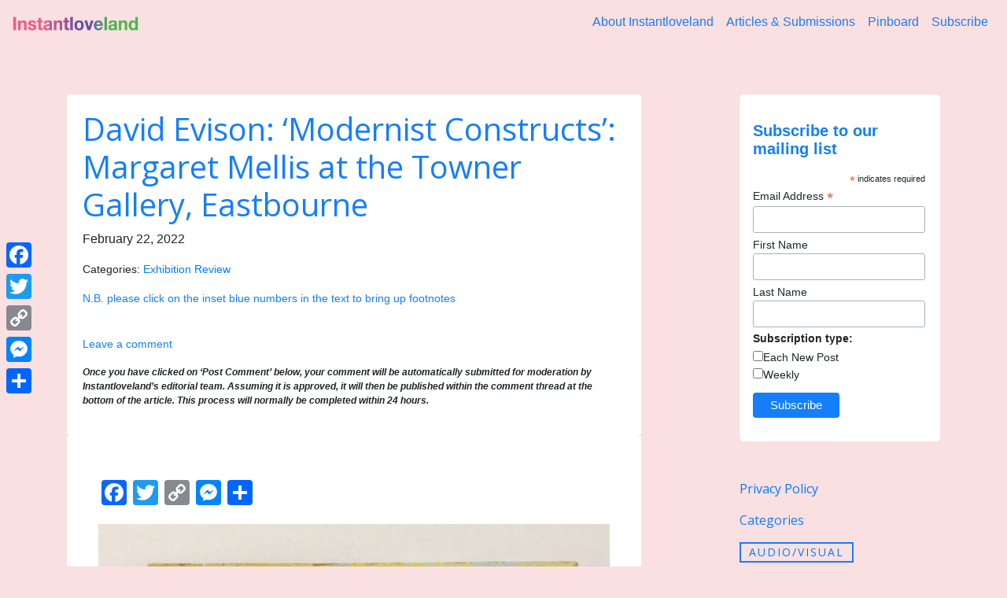

--- FILE ---
content_type: text/html; charset=UTF-8
request_url: https://instantloveland.com/wp/2022/02/22/david-evison-modernist-constructs-margaret-mellis-at-the-towner-gallery-eastbourne/
body_size: 15144
content:


<!doctype html>
<html lang="en-US">

  <head>
          <meta charset="UTF-8" />
          <meta name="viewport" content="width=device-width, initial-scale=1">
          <!--<meta http-equiv="pragma" content="no-cache" />-->
          <link rel="profile" href="http://gmpg.org/xfn/11" />
          <link rel="pingback" href="https://instantloveland.com/wp/xmlrpc.php" />
                    <title>David Evison: &#8216;Modernist Constructs&#8217;: Margaret Mellis at the Towner Gallery, Eastbourne &#8211; Instantloveland</title>
<meta name='robots' content='max-image-preview:large' />
<link rel='dns-prefetch' href='//static.addtoany.com' />
<link rel='dns-prefetch' href='//cdnjs.cloudflare.com' />
<link rel='dns-prefetch' href='//stackpath.bootstrapcdn.com' />
<link rel='dns-prefetch' href='//fonts.googleapis.com' />
<link rel="alternate" type="application/rss+xml" title="Instantloveland &raquo; David Evison: &#8216;Modernist Constructs&#8217;: Margaret Mellis at the Towner Gallery, Eastbourne Comments Feed" href="https://instantloveland.com/wp/2022/02/22/david-evison-modernist-constructs-margaret-mellis-at-the-towner-gallery-eastbourne/feed/" />
<script type="text/javascript">
/* <![CDATA[ */
window._wpemojiSettings = {"baseUrl":"https:\/\/s.w.org\/images\/core\/emoji\/15.0.3\/72x72\/","ext":".png","svgUrl":"https:\/\/s.w.org\/images\/core\/emoji\/15.0.3\/svg\/","svgExt":".svg","source":{"concatemoji":"https:\/\/instantloveland.com\/wp\/wp-includes\/js\/wp-emoji-release.min.js?ver=6.6.4"}};
/*! This file is auto-generated */
!function(i,n){var o,s,e;function c(e){try{var t={supportTests:e,timestamp:(new Date).valueOf()};sessionStorage.setItem(o,JSON.stringify(t))}catch(e){}}function p(e,t,n){e.clearRect(0,0,e.canvas.width,e.canvas.height),e.fillText(t,0,0);var t=new Uint32Array(e.getImageData(0,0,e.canvas.width,e.canvas.height).data),r=(e.clearRect(0,0,e.canvas.width,e.canvas.height),e.fillText(n,0,0),new Uint32Array(e.getImageData(0,0,e.canvas.width,e.canvas.height).data));return t.every(function(e,t){return e===r[t]})}function u(e,t,n){switch(t){case"flag":return n(e,"\ud83c\udff3\ufe0f\u200d\u26a7\ufe0f","\ud83c\udff3\ufe0f\u200b\u26a7\ufe0f")?!1:!n(e,"\ud83c\uddfa\ud83c\uddf3","\ud83c\uddfa\u200b\ud83c\uddf3")&&!n(e,"\ud83c\udff4\udb40\udc67\udb40\udc62\udb40\udc65\udb40\udc6e\udb40\udc67\udb40\udc7f","\ud83c\udff4\u200b\udb40\udc67\u200b\udb40\udc62\u200b\udb40\udc65\u200b\udb40\udc6e\u200b\udb40\udc67\u200b\udb40\udc7f");case"emoji":return!n(e,"\ud83d\udc26\u200d\u2b1b","\ud83d\udc26\u200b\u2b1b")}return!1}function f(e,t,n){var r="undefined"!=typeof WorkerGlobalScope&&self instanceof WorkerGlobalScope?new OffscreenCanvas(300,150):i.createElement("canvas"),a=r.getContext("2d",{willReadFrequently:!0}),o=(a.textBaseline="top",a.font="600 32px Arial",{});return e.forEach(function(e){o[e]=t(a,e,n)}),o}function t(e){var t=i.createElement("script");t.src=e,t.defer=!0,i.head.appendChild(t)}"undefined"!=typeof Promise&&(o="wpEmojiSettingsSupports",s=["flag","emoji"],n.supports={everything:!0,everythingExceptFlag:!0},e=new Promise(function(e){i.addEventListener("DOMContentLoaded",e,{once:!0})}),new Promise(function(t){var n=function(){try{var e=JSON.parse(sessionStorage.getItem(o));if("object"==typeof e&&"number"==typeof e.timestamp&&(new Date).valueOf()<e.timestamp+604800&&"object"==typeof e.supportTests)return e.supportTests}catch(e){}return null}();if(!n){if("undefined"!=typeof Worker&&"undefined"!=typeof OffscreenCanvas&&"undefined"!=typeof URL&&URL.createObjectURL&&"undefined"!=typeof Blob)try{var e="postMessage("+f.toString()+"("+[JSON.stringify(s),u.toString(),p.toString()].join(",")+"));",r=new Blob([e],{type:"text/javascript"}),a=new Worker(URL.createObjectURL(r),{name:"wpTestEmojiSupports"});return void(a.onmessage=function(e){c(n=e.data),a.terminate(),t(n)})}catch(e){}c(n=f(s,u,p))}t(n)}).then(function(e){for(var t in e)n.supports[t]=e[t],n.supports.everything=n.supports.everything&&n.supports[t],"flag"!==t&&(n.supports.everythingExceptFlag=n.supports.everythingExceptFlag&&n.supports[t]);n.supports.everythingExceptFlag=n.supports.everythingExceptFlag&&!n.supports.flag,n.DOMReady=!1,n.readyCallback=function(){n.DOMReady=!0}}).then(function(){return e}).then(function(){var e;n.supports.everything||(n.readyCallback(),(e=n.source||{}).concatemoji?t(e.concatemoji):e.wpemoji&&e.twemoji&&(t(e.twemoji),t(e.wpemoji)))}))}((window,document),window._wpemojiSettings);
/* ]]> */
</script>
<style id='wp-emoji-styles-inline-css' type='text/css'>

	img.wp-smiley, img.emoji {
		display: inline !important;
		border: none !important;
		box-shadow: none !important;
		height: 1em !important;
		width: 1em !important;
		margin: 0 0.07em !important;
		vertical-align: -0.1em !important;
		background: none !important;
		padding: 0 !important;
	}
</style>
<link rel='stylesheet' id='wp-block-library-css' href='https://instantloveland.com/wp/wp-includes/css/dist/block-library/style.min.css?ver=6.6.4' type='text/css' media='all' />
<style id='classic-theme-styles-inline-css' type='text/css'>
/*! This file is auto-generated */
.wp-block-button__link{color:#fff;background-color:#32373c;border-radius:9999px;box-shadow:none;text-decoration:none;padding:calc(.667em + 2px) calc(1.333em + 2px);font-size:1.125em}.wp-block-file__button{background:#32373c;color:#fff;text-decoration:none}
</style>
<style id='global-styles-inline-css' type='text/css'>
:root{--wp--preset--aspect-ratio--square: 1;--wp--preset--aspect-ratio--4-3: 4/3;--wp--preset--aspect-ratio--3-4: 3/4;--wp--preset--aspect-ratio--3-2: 3/2;--wp--preset--aspect-ratio--2-3: 2/3;--wp--preset--aspect-ratio--16-9: 16/9;--wp--preset--aspect-ratio--9-16: 9/16;--wp--preset--color--black: #000000;--wp--preset--color--cyan-bluish-gray: #abb8c3;--wp--preset--color--white: #ffffff;--wp--preset--color--pale-pink: #f78da7;--wp--preset--color--vivid-red: #cf2e2e;--wp--preset--color--luminous-vivid-orange: #ff6900;--wp--preset--color--luminous-vivid-amber: #fcb900;--wp--preset--color--light-green-cyan: #7bdcb5;--wp--preset--color--vivid-green-cyan: #00d084;--wp--preset--color--pale-cyan-blue: #8ed1fc;--wp--preset--color--vivid-cyan-blue: #0693e3;--wp--preset--color--vivid-purple: #9b51e0;--wp--preset--gradient--vivid-cyan-blue-to-vivid-purple: linear-gradient(135deg,rgba(6,147,227,1) 0%,rgb(155,81,224) 100%);--wp--preset--gradient--light-green-cyan-to-vivid-green-cyan: linear-gradient(135deg,rgb(122,220,180) 0%,rgb(0,208,130) 100%);--wp--preset--gradient--luminous-vivid-amber-to-luminous-vivid-orange: linear-gradient(135deg,rgba(252,185,0,1) 0%,rgba(255,105,0,1) 100%);--wp--preset--gradient--luminous-vivid-orange-to-vivid-red: linear-gradient(135deg,rgba(255,105,0,1) 0%,rgb(207,46,46) 100%);--wp--preset--gradient--very-light-gray-to-cyan-bluish-gray: linear-gradient(135deg,rgb(238,238,238) 0%,rgb(169,184,195) 100%);--wp--preset--gradient--cool-to-warm-spectrum: linear-gradient(135deg,rgb(74,234,220) 0%,rgb(151,120,209) 20%,rgb(207,42,186) 40%,rgb(238,44,130) 60%,rgb(251,105,98) 80%,rgb(254,248,76) 100%);--wp--preset--gradient--blush-light-purple: linear-gradient(135deg,rgb(255,206,236) 0%,rgb(152,150,240) 100%);--wp--preset--gradient--blush-bordeaux: linear-gradient(135deg,rgb(254,205,165) 0%,rgb(254,45,45) 50%,rgb(107,0,62) 100%);--wp--preset--gradient--luminous-dusk: linear-gradient(135deg,rgb(255,203,112) 0%,rgb(199,81,192) 50%,rgb(65,88,208) 100%);--wp--preset--gradient--pale-ocean: linear-gradient(135deg,rgb(255,245,203) 0%,rgb(182,227,212) 50%,rgb(51,167,181) 100%);--wp--preset--gradient--electric-grass: linear-gradient(135deg,rgb(202,248,128) 0%,rgb(113,206,126) 100%);--wp--preset--gradient--midnight: linear-gradient(135deg,rgb(2,3,129) 0%,rgb(40,116,252) 100%);--wp--preset--font-size--small: 13px;--wp--preset--font-size--medium: 20px;--wp--preset--font-size--large: 36px;--wp--preset--font-size--x-large: 42px;--wp--preset--spacing--20: 0.44rem;--wp--preset--spacing--30: 0.67rem;--wp--preset--spacing--40: 1rem;--wp--preset--spacing--50: 1.5rem;--wp--preset--spacing--60: 2.25rem;--wp--preset--spacing--70: 3.38rem;--wp--preset--spacing--80: 5.06rem;--wp--preset--shadow--natural: 6px 6px 9px rgba(0, 0, 0, 0.2);--wp--preset--shadow--deep: 12px 12px 50px rgba(0, 0, 0, 0.4);--wp--preset--shadow--sharp: 6px 6px 0px rgba(0, 0, 0, 0.2);--wp--preset--shadow--outlined: 6px 6px 0px -3px rgba(255, 255, 255, 1), 6px 6px rgba(0, 0, 0, 1);--wp--preset--shadow--crisp: 6px 6px 0px rgba(0, 0, 0, 1);}:where(.is-layout-flex){gap: 0.5em;}:where(.is-layout-grid){gap: 0.5em;}body .is-layout-flex{display: flex;}.is-layout-flex{flex-wrap: wrap;align-items: center;}.is-layout-flex > :is(*, div){margin: 0;}body .is-layout-grid{display: grid;}.is-layout-grid > :is(*, div){margin: 0;}:where(.wp-block-columns.is-layout-flex){gap: 2em;}:where(.wp-block-columns.is-layout-grid){gap: 2em;}:where(.wp-block-post-template.is-layout-flex){gap: 1.25em;}:where(.wp-block-post-template.is-layout-grid){gap: 1.25em;}.has-black-color{color: var(--wp--preset--color--black) !important;}.has-cyan-bluish-gray-color{color: var(--wp--preset--color--cyan-bluish-gray) !important;}.has-white-color{color: var(--wp--preset--color--white) !important;}.has-pale-pink-color{color: var(--wp--preset--color--pale-pink) !important;}.has-vivid-red-color{color: var(--wp--preset--color--vivid-red) !important;}.has-luminous-vivid-orange-color{color: var(--wp--preset--color--luminous-vivid-orange) !important;}.has-luminous-vivid-amber-color{color: var(--wp--preset--color--luminous-vivid-amber) !important;}.has-light-green-cyan-color{color: var(--wp--preset--color--light-green-cyan) !important;}.has-vivid-green-cyan-color{color: var(--wp--preset--color--vivid-green-cyan) !important;}.has-pale-cyan-blue-color{color: var(--wp--preset--color--pale-cyan-blue) !important;}.has-vivid-cyan-blue-color{color: var(--wp--preset--color--vivid-cyan-blue) !important;}.has-vivid-purple-color{color: var(--wp--preset--color--vivid-purple) !important;}.has-black-background-color{background-color: var(--wp--preset--color--black) !important;}.has-cyan-bluish-gray-background-color{background-color: var(--wp--preset--color--cyan-bluish-gray) !important;}.has-white-background-color{background-color: var(--wp--preset--color--white) !important;}.has-pale-pink-background-color{background-color: var(--wp--preset--color--pale-pink) !important;}.has-vivid-red-background-color{background-color: var(--wp--preset--color--vivid-red) !important;}.has-luminous-vivid-orange-background-color{background-color: var(--wp--preset--color--luminous-vivid-orange) !important;}.has-luminous-vivid-amber-background-color{background-color: var(--wp--preset--color--luminous-vivid-amber) !important;}.has-light-green-cyan-background-color{background-color: var(--wp--preset--color--light-green-cyan) !important;}.has-vivid-green-cyan-background-color{background-color: var(--wp--preset--color--vivid-green-cyan) !important;}.has-pale-cyan-blue-background-color{background-color: var(--wp--preset--color--pale-cyan-blue) !important;}.has-vivid-cyan-blue-background-color{background-color: var(--wp--preset--color--vivid-cyan-blue) !important;}.has-vivid-purple-background-color{background-color: var(--wp--preset--color--vivid-purple) !important;}.has-black-border-color{border-color: var(--wp--preset--color--black) !important;}.has-cyan-bluish-gray-border-color{border-color: var(--wp--preset--color--cyan-bluish-gray) !important;}.has-white-border-color{border-color: var(--wp--preset--color--white) !important;}.has-pale-pink-border-color{border-color: var(--wp--preset--color--pale-pink) !important;}.has-vivid-red-border-color{border-color: var(--wp--preset--color--vivid-red) !important;}.has-luminous-vivid-orange-border-color{border-color: var(--wp--preset--color--luminous-vivid-orange) !important;}.has-luminous-vivid-amber-border-color{border-color: var(--wp--preset--color--luminous-vivid-amber) !important;}.has-light-green-cyan-border-color{border-color: var(--wp--preset--color--light-green-cyan) !important;}.has-vivid-green-cyan-border-color{border-color: var(--wp--preset--color--vivid-green-cyan) !important;}.has-pale-cyan-blue-border-color{border-color: var(--wp--preset--color--pale-cyan-blue) !important;}.has-vivid-cyan-blue-border-color{border-color: var(--wp--preset--color--vivid-cyan-blue) !important;}.has-vivid-purple-border-color{border-color: var(--wp--preset--color--vivid-purple) !important;}.has-vivid-cyan-blue-to-vivid-purple-gradient-background{background: var(--wp--preset--gradient--vivid-cyan-blue-to-vivid-purple) !important;}.has-light-green-cyan-to-vivid-green-cyan-gradient-background{background: var(--wp--preset--gradient--light-green-cyan-to-vivid-green-cyan) !important;}.has-luminous-vivid-amber-to-luminous-vivid-orange-gradient-background{background: var(--wp--preset--gradient--luminous-vivid-amber-to-luminous-vivid-orange) !important;}.has-luminous-vivid-orange-to-vivid-red-gradient-background{background: var(--wp--preset--gradient--luminous-vivid-orange-to-vivid-red) !important;}.has-very-light-gray-to-cyan-bluish-gray-gradient-background{background: var(--wp--preset--gradient--very-light-gray-to-cyan-bluish-gray) !important;}.has-cool-to-warm-spectrum-gradient-background{background: var(--wp--preset--gradient--cool-to-warm-spectrum) !important;}.has-blush-light-purple-gradient-background{background: var(--wp--preset--gradient--blush-light-purple) !important;}.has-blush-bordeaux-gradient-background{background: var(--wp--preset--gradient--blush-bordeaux) !important;}.has-luminous-dusk-gradient-background{background: var(--wp--preset--gradient--luminous-dusk) !important;}.has-pale-ocean-gradient-background{background: var(--wp--preset--gradient--pale-ocean) !important;}.has-electric-grass-gradient-background{background: var(--wp--preset--gradient--electric-grass) !important;}.has-midnight-gradient-background{background: var(--wp--preset--gradient--midnight) !important;}.has-small-font-size{font-size: var(--wp--preset--font-size--small) !important;}.has-medium-font-size{font-size: var(--wp--preset--font-size--medium) !important;}.has-large-font-size{font-size: var(--wp--preset--font-size--large) !important;}.has-x-large-font-size{font-size: var(--wp--preset--font-size--x-large) !important;}
:where(.wp-block-post-template.is-layout-flex){gap: 1.25em;}:where(.wp-block-post-template.is-layout-grid){gap: 1.25em;}
:where(.wp-block-columns.is-layout-flex){gap: 2em;}:where(.wp-block-columns.is-layout-grid){gap: 2em;}
:root :where(.wp-block-pullquote){font-size: 1.5em;line-height: 1.6;}
</style>
<link rel='stylesheet' id='better-recent-comments-css' href='https://instantloveland.com/wp/wp-content/plugins/better-recent-comments/assets/css/better-recent-comments.min.css?ver=6.6.4' type='text/css' media='all' />
<link rel='stylesheet' id='lana-downloads-manager-css' href='https://instantloveland.com/wp/wp-content/plugins/lana-downloads-manager//assets/css/lana-downloads-manager.css?ver=1.8.2' type='text/css' media='all' />
<link rel='stylesheet' id='bootstrap-css' href='//stackpath.bootstrapcdn.com/bootstrap/4.1.0/css/bootstrap.min.css?ver=4.1.0' type='text/css' media='all' />
<link rel='stylesheet' id='instantloveland-css' href='https://instantloveland.com/wp/wp-content/themes/instantloveland/css/instantloveland.css?ver=1.0' type='text/css' media='all' />
<link rel='stylesheet' id='instantloveland-animations-css' href='https://instantloveland.com/wp/wp-content/themes/instantloveland/css/animations.css?ver=1.0' type='text/css' media='all' />
<link rel='stylesheet' id='instantloveland-animations-ie-fix-css' href='https://instantloveland.com/wp/wp-content/themes/instantloveland/css/animations-ie-fix.css?ver=1.0' type='text/css' media='all' />
<link rel='stylesheet' id='googlefont-css' href='//fonts.googleapis.com/css?family=Open+Sans%3A400%2C600%2C700%7CRokkitt%3A100%2C200%2C300%2C400%2C500%2C600%2C700%2C800%2C900%22&#038;ver=6.6.4' type='text/css' media='all' />
<link rel='stylesheet' id='addtoany-css' href='https://instantloveland.com/wp/wp-content/plugins/add-to-any/addtoany.min.css?ver=1.16' type='text/css' media='all' />
<style id='addtoany-inline-css' type='text/css'>
@media screen and (max-width:769px){
.a2a_floating_style.a2a_vertical_style{display:none;}
}
</style>
<link rel='stylesheet' id='the-grid-css' href='https://instantloveland.com/wp/wp-content/plugins/the-grid/frontend/assets/css/the-grid.min.css?ver=2.7.9.5' type='text/css' media='all' />
<style id='the-grid-inline-css' type='text/css'>
.tolb-holder{background:rgba(0,0,0,0.8)}.tolb-holder .tolb-close,.tolb-holder .tolb-title,.tolb-holder .tolb-counter,.tolb-holder .tolb-next i,.tolb-holder .tolb-prev i{color:#ffffff}.tolb-holder .tolb-load{border-color:rgba(255,255,255,0.2);border-left:3px solid #ffffff}
.to-heart-icon,.to-heart-icon svg,.to-post-like,.to-post-like .to-like-count{position:relative;display:inline-block}.to-post-like{width:auto;cursor:pointer;font-weight:400}.to-heart-icon{float:left;margin:0 4px 0 0}.to-heart-icon svg{overflow:visible;width:15px;height:14px}.to-heart-icon g{-webkit-transform:scale(1);transform:scale(1)}.to-heart-icon path{-webkit-transform:scale(1);transform:scale(1);transition:fill .4s ease,stroke .4s ease}.no-liked .to-heart-icon path{fill:#999;stroke:#999}.empty-heart .to-heart-icon path{fill:transparent!important;stroke:#999}.liked .to-heart-icon path,.to-heart-icon svg:hover path{fill:#ff6863!important;stroke:#ff6863!important}@keyframes heartBeat{0%{transform:scale(1)}20%{transform:scale(.8)}30%{transform:scale(.95)}45%{transform:scale(.75)}50%{transform:scale(.85)}100%{transform:scale(.9)}}@-webkit-keyframes heartBeat{0%,100%,50%{-webkit-transform:scale(1)}20%{-webkit-transform:scale(.8)}30%{-webkit-transform:scale(.95)}45%{-webkit-transform:scale(.75)}}.heart-pulse g{-webkit-animation-name:heartBeat;animation-name:heartBeat;-webkit-animation-duration:1s;animation-duration:1s;-webkit-animation-iteration-count:infinite;animation-iteration-count:infinite;-webkit-transform-origin:50% 50%;transform-origin:50% 50%}.to-post-like a{color:inherit!important;fill:inherit!important;stroke:inherit!important}
</style>
<link rel='stylesheet' id='ari-fancybox-css' href='https://instantloveland.com/wp/wp-content/plugins/ari-fancy-lightbox/assets/fancybox/jquery.fancybox.min.css?ver=1.3.17' type='text/css' media='all' />
<style id='ari-fancybox-inline-css' type='text/css'>
BODY .fancybox-container{z-index:200000}BODY .fancybox-is-open .fancybox-bg{opacity:0.87}BODY .fancybox-bg {background-color:#0f0f11}BODY .fancybox-thumbs {background-color:#ffffff}
</style>
<link rel='stylesheet' id='decent-comments-widget-css' href='https://instantloveland.com/wp/wp-content/plugins/decent-comments/css/decent-comments-widget.css' type='text/css' media='all' />
<script type="text/javascript" id="addtoany-core-js-before">
/* <![CDATA[ */
window.a2a_config=window.a2a_config||{};a2a_config.callbacks=[];a2a_config.overlays=[];a2a_config.templates={};
/* ]]> */
</script>
<script type="text/javascript" defer src="https://static.addtoany.com/menu/page.js" id="addtoany-core-js"></script>
<script type="text/javascript" src="https://instantloveland.com/wp/wp-includes/js/jquery/jquery.min.js?ver=3.7.1" id="jquery-core-js"></script>
<script type="text/javascript" src="https://instantloveland.com/wp/wp-includes/js/jquery/jquery-migrate.min.js?ver=3.4.1" id="jquery-migrate-js"></script>
<script type="text/javascript" defer src="https://instantloveland.com/wp/wp-content/plugins/add-to-any/addtoany.min.js?ver=1.1" id="addtoany-jquery-js"></script>
<script type="text/javascript" src="https://instantloveland.com/wp/wp-content/plugins/wonderplugin-video-embed/engine/wonderpluginvideoembed.js?ver=2.0" id="wonderplugin-videoembed-script-js"></script>
<script type="text/javascript" id="ari-fancybox-js-extra">
/* <![CDATA[ */
var ARI_FANCYBOX = {"lightbox":{"backFocus":false,"trapFocus":false,"thumbs":{"hideOnClose":false},"touch":{"vertical":true,"momentum":true},"buttons":["slideShow","fullScreen","thumbs","close"],"lang":"custom","i18n":{"custom":{"PREV":"Previous","NEXT":"Next","PLAY_START":"Start slideshow (P)","PLAY_STOP":"Stop slideshow (P)","FULL_SCREEN":"Full screen (F)","THUMBS":"Thumbnails (G)","CLOSE":"Close (Esc)","ERROR":"The requested content cannot be loaded. <br\/> Please try again later."}}},"convert":{"images":{"convert":true,"post_grouping":true}},"viewers":{"pdfjs":{"url":"https:\/\/instantloveland.com\/wp\/wp-content\/plugins\/ari-fancy-lightbox\/assets\/pdfjs\/web\/viewer.html"}}};
/* ]]> */
</script>
<script type="text/javascript" src="https://instantloveland.com/wp/wp-content/plugins/ari-fancy-lightbox/assets/fancybox/jquery.fancybox.min.js?ver=1.3.17" id="ari-fancybox-js"></script>
<link rel="https://api.w.org/" href="https://instantloveland.com/wp/wp-json/" /><link rel="alternate" title="JSON" type="application/json" href="https://instantloveland.com/wp/wp-json/wp/v2/posts/4909" /><link rel="EditURI" type="application/rsd+xml" title="RSD" href="https://instantloveland.com/wp/xmlrpc.php?rsd" />
<meta name="generator" content="WordPress 6.6.4" />
<link rel="canonical" href="https://instantloveland.com/wp/2022/02/22/david-evison-modernist-constructs-margaret-mellis-at-the-towner-gallery-eastbourne/" />
<link rel='shortlink' href='https://instantloveland.com/wp/?p=4909' />
<link rel="alternate" title="oEmbed (JSON)" type="application/json+oembed" href="https://instantloveland.com/wp/wp-json/oembed/1.0/embed?url=https%3A%2F%2Finstantloveland.com%2Fwp%2F2022%2F02%2F22%2Fdavid-evison-modernist-constructs-margaret-mellis-at-the-towner-gallery-eastbourne%2F" />
<link rel="alternate" title="oEmbed (XML)" type="text/xml+oembed" href="https://instantloveland.com/wp/wp-json/oembed/1.0/embed?url=https%3A%2F%2Finstantloveland.com%2Fwp%2F2022%2F02%2F22%2Fdavid-evison-modernist-constructs-margaret-mellis-at-the-towner-gallery-eastbourne%2F&#038;format=xml" />
          <!--<script src="https://instantloveland.com/wp/wp-content/themes/instantloveland/navbar-color-change.js"></script>-->
          
  
  </head>
  
  <body class="post-template-default single single-post postid-4909 single-format-standard" > 
  
   <header>
      
     <section class="menu-area">
       <div class="container fluid">

             <div class="row">
               <nav class="navbar  fixed-top navbar-light navbar-expand-sm">
                    <a class="navbar-brand" href="https://instantloveland.com/home/">
                        <img src="https://instantloveland.com/wp/wp-content/themes/instantloveland/instantloveland4x.png" 
                             alt="Instantloveland" width="160" height="18">
                    </a>
                    <button class="navbar-toggler" type="button" data-toggle="collapse" data-target="#navbarNavAltMarkup" 
                            aria-controls="navbarNavAltMarkup" aria-expanded="false" aria-label="Toggle navigation">
                      <span class="navbar-toggler-icon"></span>
                  
                    </button>
                    <div class="collapse navbar-collapse justify-content-end" id="navbarNavAltMarkup"> 
                      <div class="navbar-nav">
                        <div class="menu-main-navigation-menu-container"><ul id="menu-main-navigation-menu" class="navbar-nav"><li itemscope="itemscope" itemtype="https://www.schema.org/SiteNavigationElement" id="menu-item-16" class="menu-item menu-item-type-post_type menu-item-object-page menu-item-16 nav-item"><a title="About Instantloveland" href="https://instantloveland.com/wp/about/" class="nav-link">About Instantloveland</a></li>
<li itemscope="itemscope" itemtype="https://www.schema.org/SiteNavigationElement" id="menu-item-18" class="menu-item menu-item-type-post_type menu-item-object-page menu-item-18 nav-item"><a title="Articles &#038; Submissions" href="https://instantloveland.com/wp/home/" class="nav-link">Articles &#038; Submissions</a></li>
<li itemscope="itemscope" itemtype="https://www.schema.org/SiteNavigationElement" id="menu-item-1005" class="menu-item menu-item-type-post_type menu-item-object-page menu-item-1005 nav-item"><a title="Pinboard" href="https://instantloveland.com/wp/pinboard-board/" class="nav-link">Pinboard</a></li>
<li itemscope="itemscope" itemtype="https://www.schema.org/SiteNavigationElement" id="menu-item-852" class="menu-item menu-item-type-post_type menu-item-object-page menu-item-852 nav-item"><a title="Subscribe" href="https://instantloveland.com/wp/subscribe/" class="nav-link">Subscribe</a></li>
</ul></div>                        
                      </div>
                 </div>
                    
               </nav>
         
         </div> <!-- End of Row div -->
       </div> <!-- End of container fluid div -->
     </section> <!-- End of Menu area section -->
     
     
   </header> 

     
  
  
  
  
  
  
  
  
  
  
  
  
  
  
  
  
  
  
  
  
  
  
  
  
  
  
  
  
  
  
         
<div class="container"> 
    
  <div class="row"> 
  
      <div class="col-md-8 ">
      
                               
                      
                        
<div style="background-color:#FF8F5C"></div>
<div id="post-4909" class="post-4909 post type-post status-publish format-standard has-post-thumbnail hentry category-exhibition-review" >

<div class="titlecard">
  <h1 class="post_title_text"> David Evison: &#8216;Modernist Constructs&#8217;: Margaret Mellis at the Towner Gallery, Eastbourne</h1>
  
      <div class="meta-info">
        <p style="font-size:16px;">February 22, 2022</p>
        <p style="font-size:14px;"> Categories: <a href="https://instantloveland.com/wp/category/exhibition-review/" rel="category tag">Exhibition Review</a></p>
		<p style="font-size:14px; color:#157efb;"> N.B. please click on the inset blue numbers in the text to bring up footnotes</p>
		
		<a href="#comment"><p style="font-size:14px; color:#157efb;">   <br> Leave a comment</p></a>
		<p style="font-size:12px; font-style:italic; font-weight:bold;"> Once you have clicked on ‘Post Comment’ below, your comment will be automatically submitted for moderation by Instantloveland’s editorial team. Assuming it is approved, it will then be published within the comment thread at the bottom of the article. This process will normally be completed within 24 hours.</p>
      </div>
</div>
      	
		
			
	
        <div class="post_body_text"> <div class="addtoany_share_save_container addtoany_content addtoany_content_top"><div class="a2a_kit a2a_kit_size_32 addtoany_list" data-a2a-url="https://instantloveland.com/wp/2022/02/22/david-evison-modernist-constructs-margaret-mellis-at-the-towner-gallery-eastbourne/" data-a2a-title="David Evison: ‘Modernist Constructs’: Margaret Mellis at the Towner Gallery, Eastbourne"><a class="a2a_button_facebook" href="https://www.addtoany.com/add_to/facebook?linkurl=https%3A%2F%2Finstantloveland.com%2Fwp%2F2022%2F02%2F22%2Fdavid-evison-modernist-constructs-margaret-mellis-at-the-towner-gallery-eastbourne%2F&amp;linkname=David%20Evison%3A%20%E2%80%98Modernist%20Constructs%E2%80%99%3A%20Margaret%20Mellis%20at%20the%20Towner%20Gallery%2C%20Eastbourne" title="Facebook" rel="nofollow noopener" target="_blank"></a><a class="a2a_button_twitter" href="https://www.addtoany.com/add_to/twitter?linkurl=https%3A%2F%2Finstantloveland.com%2Fwp%2F2022%2F02%2F22%2Fdavid-evison-modernist-constructs-margaret-mellis-at-the-towner-gallery-eastbourne%2F&amp;linkname=David%20Evison%3A%20%E2%80%98Modernist%20Constructs%E2%80%99%3A%20Margaret%20Mellis%20at%20the%20Towner%20Gallery%2C%20Eastbourne" title="Twitter" rel="nofollow noopener" target="_blank"></a><a class="a2a_button_copy_link" href="https://www.addtoany.com/add_to/copy_link?linkurl=https%3A%2F%2Finstantloveland.com%2Fwp%2F2022%2F02%2F22%2Fdavid-evison-modernist-constructs-margaret-mellis-at-the-towner-gallery-eastbourne%2F&amp;linkname=David%20Evison%3A%20%E2%80%98Modernist%20Constructs%E2%80%99%3A%20Margaret%20Mellis%20at%20the%20Towner%20Gallery%2C%20Eastbourne" title="Copy Link" rel="nofollow noopener" target="_blank"></a><a class="a2a_button_facebook_messenger" href="https://www.addtoany.com/add_to/facebook_messenger?linkurl=https%3A%2F%2Finstantloveland.com%2Fwp%2F2022%2F02%2F22%2Fdavid-evison-modernist-constructs-margaret-mellis-at-the-towner-gallery-eastbourne%2F&amp;linkname=David%20Evison%3A%20%E2%80%98Modernist%20Constructs%E2%80%99%3A%20Margaret%20Mellis%20at%20the%20Towner%20Gallery%2C%20Eastbourne" title="Messenger" rel="nofollow noopener" target="_blank"></a><a class="a2a_dd addtoany_share_save addtoany_share" href="https://www.addtoany.com/share"></a></div></div>
<div class="wp-block-image"><figure class="aligncenter size-large"><img fetchpriority="high" decoding="async" width="1024" height="847" src="https://instantloveland.com/wp/wp-content/uploads/2022/02/Cloud-1024x847.jpg" alt="" class="wp-image-4923" srcset="https://instantloveland.com/wp/wp-content/uploads/2022/02/Cloud-1024x847.jpg 1024w, https://instantloveland.com/wp/wp-content/uploads/2022/02/Cloud-300x248.jpg 300w, https://instantloveland.com/wp/wp-content/uploads/2022/02/Cloud-768x636.jpg 768w, https://instantloveland.com/wp/wp-content/uploads/2022/02/Cloud-1536x1271.jpg 1536w, https://instantloveland.com/wp/wp-content/uploads/2022/02/Cloud-2048x1695.jpg 2048w, https://instantloveland.com/wp/wp-content/uploads/2022/02/Cloud-242x200.jpg 242w, https://instantloveland.com/wp/wp-content/uploads/2022/02/Cloud-483x400.jpg 483w, https://instantloveland.com/wp/wp-content/uploads/2022/02/Cloud-570x472.jpg 570w, https://instantloveland.com/wp/wp-content/uploads/2022/02/Cloud-900x745.jpg 900w, https://instantloveland.com/wp/wp-content/uploads/2022/02/Cloud-500x414.jpg 500w" sizes="(max-width: 1024px) 100vw, 1024px" /><figcaption>Margaret Mellis, &#8216;Cloud Cuckoo Land&#8217; (1991), driftwood construction, 78 x 99cm</figcaption></figure></div>



<p><strong>David Evison, Berlin-based English sculptor with a foothold in St Leonards on Sea (just across the bay from Eastbourne) writes about the show of Margaret Mellis’s driftwood reliefs at the Towner Gallery that came down at the end of January 2022.</strong></p>



<hr class="wp-block-separator"/>



<p><em>‘When I start putting pieces of wood together I am only aware of the colour-shape relations.</em> <em>I don&#8217;t have any idea what may happen on the way or at the end or whether I shall use the bits I started with or end up with completely different pieces. I am working in an abstract way, feeling the colour, shape, texture, size together. Something begins to happen, sometimes immediately, sometimes after a long struggle. When the thing finishes happening, there is something interesting that you didn&#8217;t know about before.’</em></p>



<p>Margaret Mellis wrote this in 1990. It is simple, erudite and condensed, and is the best statement by an abstract modernist that I know of.</p>



<p>Mellis had been a star student at Edinburgh College of Art, winning a scholarship to study for two years in Paris at the <em>atelier</em> of Andre Lhote, who had been one of the group of painters around Picasso, Braque and Gris, and who, in turn, passed the rudiments of Cubism on to his students. She moved on to the Euston Road School to complete her studies, meeting there, and subsequently marrying, painter and critic Adrian Stokes; and in 1938 they led the exodus of London-based artists (The Hepworth/ Nicholson family, Naum Gabo, Piet Mondrian, Roger Hilton) to St Ives, the better to make their art far away from the long-expected bombs. Her marriage to Stokes having ended, she moved to Cap D’Antibes with Francis Davison after the war was over, returning after two years to settle in Suffolk.</p>



<p>The Towner Gallery show, which came down at the end of January, offered us a few paintings made in London before her move to St. Ives; and in these there were already signs of a sensitive colourist who had clearly paid close attention to Bonnard. The two small, cubist-style still lives showed that she had thoroughly absorbed Lhote’s teaching (although her bright colour vies distractingly with the taut, rigorous drawing she employs in the attempt to control it) and the accompanying pair of Gabo-influenced collages from her St Ives period were so good that she could have conjured an entire career from these beginnings.</p>



<div class="wp-block-image"><figure class="aligncenter size-large"><img decoding="async" width="1024" height="678" src="https://instantloveland.com/wp/wp-content/uploads/2022/02/Collage-1024x678.jpg" alt="" class="wp-image-4931" srcset="https://instantloveland.com/wp/wp-content/uploads/2022/02/Collage-1024x678.jpg 1024w, https://instantloveland.com/wp/wp-content/uploads/2022/02/Collage-300x199.jpg 300w, https://instantloveland.com/wp/wp-content/uploads/2022/02/Collage-768x508.jpg 768w, https://instantloveland.com/wp/wp-content/uploads/2022/02/Collage-1536x1016.jpg 1536w, https://instantloveland.com/wp/wp-content/uploads/2022/02/Collage-2048x1355.jpg 2048w, https://instantloveland.com/wp/wp-content/uploads/2022/02/Collage-302x200.jpg 302w, https://instantloveland.com/wp/wp-content/uploads/2022/02/Collage-605x400.jpg 605w, https://instantloveland.com/wp/wp-content/uploads/2022/02/Collage-570x377.jpg 570w, https://instantloveland.com/wp/wp-content/uploads/2022/02/Collage-900x596.jpg 900w, https://instantloveland.com/wp/wp-content/uploads/2022/02/Collage-500x331.jpg 500w" sizes="(max-width: 1024px) 100vw, 1024px" /><figcaption>Margaret Mellis, &#8216;Collage with Red Oval&#8217; (1942), mixed media on paper, 13 x 19cm</figcaption></figure></div>



<p>She didn’t; instead, as <em>‘Modernist Constructs’</em> went on to show, she opted, in her painting, to follow a pathway that led through figuration towards the near-abstraction of <em>‘Girl and Flowers (Orange and Purple)’ </em>of 1959, and <em>‘Flower Girl (Blue)’ </em>of 1960, and to the explorations of pure abstract form and colour that succeeded them; the Towner show had two of the last of these, <em>‘Moon Shadow’</em> and <em>‘Unripe and Ripe’</em>, both from 1983, small, suggestive compositions of circles, crescents and voids on raw canvas.</p>



<div class="wp-block-image"><figure class="aligncenter size-large"><img decoding="async" width="1024" height="794" src="https://instantloveland.com/wp/wp-content/uploads/2022/02/Girl-1024x794.jpg" alt="" class="wp-image-4932" srcset="https://instantloveland.com/wp/wp-content/uploads/2022/02/Girl-1024x794.jpg 1024w, https://instantloveland.com/wp/wp-content/uploads/2022/02/Girl-300x233.jpg 300w, https://instantloveland.com/wp/wp-content/uploads/2022/02/Girl-768x595.jpg 768w, https://instantloveland.com/wp/wp-content/uploads/2022/02/Girl-1536x1191.jpg 1536w, https://instantloveland.com/wp/wp-content/uploads/2022/02/Girl-2048x1588.jpg 2048w, https://instantloveland.com/wp/wp-content/uploads/2022/02/Girl-258x200.jpg 258w, https://instantloveland.com/wp/wp-content/uploads/2022/02/Girl-516x400.jpg 516w, https://instantloveland.com/wp/wp-content/uploads/2022/02/Girl-570x442.jpg 570w, https://instantloveland.com/wp/wp-content/uploads/2022/02/Girl-900x698.jpg 900w, https://instantloveland.com/wp/wp-content/uploads/2022/02/Girl-500x388.jpg 500w" sizes="(max-width: 1024px) 100vw, 1024px" /><figcaption>Margaret Mellis, &#8216;Girl with Flowers (Orange and Purple)&#8217; (1959), oil on board, 71 x 91.5cm</figcaption></figure></div>



<p>Her work in relief began in earnest in the 1970s, in the years after she and Davison had moved to Southwold, where the beach yielded a surfeit of distinctive forms in driftwood for her to use. The early, unpainted reliefs are polite and restrained; the colour is mostly the bleached natural hues of wood, creating delicate tonal essays in brown, beige and sandy ochres, and staying within the format of the rectangle. They have the feel of Nicholson’s work, without showing overt influence. As she begins to find her own voice, the reticence enforced by English <em>politesse</em> is abandoned, lessons learned during her time in France come to the fore, and the growing boldness of the work has something of Schwitters, of Gabo, and even, perhaps, of the radical colour exercises taught by Harry Thubron and Alan Green at Leeds School of Art in the 1960s.</p>



<p>The driftwood and marshwood that Mellis found and took back to her studio were mostly painted, with the colour flaking off, bleached by the sun or scoured by the sea. They would have needed cleaning and sanding, but with few exceptions (all of them hard to spot amongst the work in the Towner) no paint was added as she moved them around.</p>



<p>Mellis would have used the floor or a table top to arrange her pieces of found wood, and would only have been able to view the work at eye level on the wall once its parts were joined together. Nothing surprising here: many modernist painters have worked in this way (Pollock being the obvious example) and the development of fast-drying acrylic paints has shortened the journey from floor to wall to a matter of hours. John McLean used to tack his canvas onto a thin plywood board, painting it on the floor before setting&nbsp;it against the wall, turning it to see it in every orientation.</p>



<div class="wp-block-image"><figure class="aligncenter size-large"><img loading="lazy" decoding="async" width="710" height="1024" src="https://instantloveland.com/wp/wp-content/uploads/2022/02/Resurrection-710x1024.jpg" alt="" class="wp-image-4921" srcset="https://instantloveland.com/wp/wp-content/uploads/2022/02/Resurrection-710x1024.jpg 710w, https://instantloveland.com/wp/wp-content/uploads/2022/02/Resurrection-208x300.jpg 208w, https://instantloveland.com/wp/wp-content/uploads/2022/02/Resurrection-768x1107.jpg 768w, https://instantloveland.com/wp/wp-content/uploads/2022/02/Resurrection-1065x1536.jpg 1065w, https://instantloveland.com/wp/wp-content/uploads/2022/02/Resurrection-1421x2048.jpg 1421w, https://instantloveland.com/wp/wp-content/uploads/2022/02/Resurrection-139x200.jpg 139w, https://instantloveland.com/wp/wp-content/uploads/2022/02/Resurrection-277x400.jpg 277w, https://instantloveland.com/wp/wp-content/uploads/2022/02/Resurrection-570x822.jpg 570w, https://instantloveland.com/wp/wp-content/uploads/2022/02/Resurrection-900x1297.jpg 900w, https://instantloveland.com/wp/wp-content/uploads/2022/02/Resurrection-500x721.jpg 500w, https://instantloveland.com/wp/wp-content/uploads/2022/02/Resurrection-scaled.jpg 1776w" sizes="(max-width: 710px) 100vw, 710px" /><figcaption>Margaret Mellis, &#8216;Resurrection&#8217; (1985), driftwood construction, 47 x 23cm</figcaption></figure></div>



<p>She seems to have fully relaxed her grip in the series of works that includes <em>‘Icon’</em> of 1986, and <em>‘The Hermit’</em> of 1989, in which bottle shapes have been cut from boards and placed within an enclosed space. Of these, <em>‘Resurrection’</em> of 1985 is the most remarkable, with its pieces placed on little shelves, and the work’s base becoming a shelf for the whole when on the wall. This improvisational, free play with the raw ingredients of her reliefs situates her squarely within the modernist tradition, with its emphasis on a willingness to let the <em>materials</em> deliver, and on discovery of the work’s form through protracted, instinctual adjustment and decision-making; a tradition celebrated in Kenneth Noland’s brief tribute to David Smith, published in <em>‘Art International’</em> after the sculptor’s death: <em>‘He knew more about how to go about working than any artist I know or have known.’ </em>There is film footage of Smith in his metal-toecapped boots, kicking pieces of steel on his studio floor,&nbsp;contemplating and then welding them together, before hauling the assemblage up onto a gantry to continue working on it. It shows the way an abstract sculpture could- and, arguably, should- be made. Caro, too, was unquestionably inspired by found objects, and like Smith, was prepared to pay in sweat to transform these first moves into fully resolved sculpture; and Motherwell maintained that his series of paintings, <em>‘Elegy to the Spanish Republic’</em>, resulted, in part, from adopting the tactic used by the Dadaists and Surrealists, of drawing blindfolded; with the key difference that he continued to work with his first marks, rather than simply serve up the act or gesture as complete in itself. For the Abstract Expressionists, these sorts of experiments were means, not ends; a means by which to surprise themselves, and to circumvent the tendency to rely on <em>‘taste’</em> or previous experience of <em>‘good’</em> art.</p>



<div class="wp-block-image"><figure class="aligncenter size-large"><img loading="lazy" decoding="async" width="938" height="1024" src="https://instantloveland.com/wp/wp-content/uploads/2022/02/Heap-938x1024.jpg" alt="" class="wp-image-4925" srcset="https://instantloveland.com/wp/wp-content/uploads/2022/02/Heap-938x1024.jpg 938w, https://instantloveland.com/wp/wp-content/uploads/2022/02/Heap-275x300.jpg 275w, https://instantloveland.com/wp/wp-content/uploads/2022/02/Heap-768x838.jpg 768w, https://instantloveland.com/wp/wp-content/uploads/2022/02/Heap-1407x1536.jpg 1407w, https://instantloveland.com/wp/wp-content/uploads/2022/02/Heap-1876x2048.jpg 1876w, https://instantloveland.com/wp/wp-content/uploads/2022/02/Heap-183x200.jpg 183w, https://instantloveland.com/wp/wp-content/uploads/2022/02/Heap-366x400.jpg 366w, https://instantloveland.com/wp/wp-content/uploads/2022/02/Heap-570x622.jpg 570w, https://instantloveland.com/wp/wp-content/uploads/2022/02/Heap-900x982.jpg 900w, https://instantloveland.com/wp/wp-content/uploads/2022/02/Heap-500x546.jpg 500w" sizes="(max-width: 938px) 100vw, 938px" /><figcaption>Margaret Mellis, &#8216;Heap&#8217; (1991), driftwood construction, 67 x 64.8cm</figcaption></figure></div>



<p>This is how Mellis’s <em>‘Heap’</em> of 1991 has found its form, through just this kind of coming-together of chance and hard-won choices: its title was inspired by its first state, a random accumulation of scraps and sticks of driftwood on her studio floor; but what a subtle and beautiful peripheral contour she has worked to find, binding it all together visually. <em>‘Fisherman’</em> from 1990-91, <em>‘Ribbed’ </em>and <em>‘Bogman’</em> from 1990, are all masterpieces; in these, it is colour that drives her, and colour where she finds mastery. <em>‘F’</em> from 1997, despite the over-large green rectangle at its top (a rare example of Mellis succumbing to what I have described elsewhere as the <em>‘Grand Manner’ </em>in sculpture, and a problem that would disappear if the work had been inverted) is presented as the show’s centrepiece, and rightly so: it has that level of gravitas.</p>



<div class="wp-block-image"><figure class="aligncenter size-large"><img loading="lazy" decoding="async" width="1024" height="768" src="https://instantloveland.com/wp/wp-content/uploads/2022/02/F-1024x768.jpg" alt="" class="wp-image-4924" srcset="https://instantloveland.com/wp/wp-content/uploads/2022/02/F-1024x768.jpg 1024w, https://instantloveland.com/wp/wp-content/uploads/2022/02/F-300x225.jpg 300w, https://instantloveland.com/wp/wp-content/uploads/2022/02/F-768x576.jpg 768w, https://instantloveland.com/wp/wp-content/uploads/2022/02/F-1536x1152.jpg 1536w, https://instantloveland.com/wp/wp-content/uploads/2022/02/F-2048x1536.jpg 2048w, https://instantloveland.com/wp/wp-content/uploads/2022/02/F-267x200.jpg 267w, https://instantloveland.com/wp/wp-content/uploads/2022/02/F-533x400.jpg 533w, https://instantloveland.com/wp/wp-content/uploads/2022/02/F-570x428.jpg 570w, https://instantloveland.com/wp/wp-content/uploads/2022/02/F-900x675.jpg 900w, https://instantloveland.com/wp/wp-content/uploads/2022/02/F-500x375.jpg 500w" sizes="(max-width: 1024px) 100vw, 1024px" /><figcaption>Margaret Mellis, &#8216;F&#8217; (1997), driftwood construction, 146 x 146cm</figcaption></figure></div>



<p>The Towner show was not without faults: Mellis’s work is visually very active, and needed room to breathe. The reliefs should have had double the space they were given: they were fighting each other in a manner that put one in mind of the appalling hang of the Hoyland-curated Hans Hofmann show at Tate in 1986.</p>



<p>And could the work itself be faulted? Driftwood sculpture has become, in many eyes, a sweet, safe pastime for hobbyists, easy to achieve, with a certain sort of tasteful prettiness as guaranteed outcome; <em>‘Beachcomber art!’</em> is invariably used as a put-down. Margaret Mellis deserves far better than to share the blame for work made in her chosen medium by any number of lesser talents; she was an inspired artist with robust taste, a remarkable woman, who, in her seventies, created a body of work that merits permanent display in our major museums.</p>



<div class="wp-block-image"><figure class="aligncenter size-large"><img loading="lazy" decoding="async" width="1024" height="768" src="https://instantloveland.com/wp/wp-content/uploads/2022/02/RustYellow-1024x768.jpg" alt="" class="wp-image-4922" srcset="https://instantloveland.com/wp/wp-content/uploads/2022/02/RustYellow-1024x768.jpg 1024w, https://instantloveland.com/wp/wp-content/uploads/2022/02/RustYellow-300x225.jpg 300w, https://instantloveland.com/wp/wp-content/uploads/2022/02/RustYellow-768x576.jpg 768w, https://instantloveland.com/wp/wp-content/uploads/2022/02/RustYellow-1536x1152.jpg 1536w, https://instantloveland.com/wp/wp-content/uploads/2022/02/RustYellow-2048x1536.jpg 2048w, https://instantloveland.com/wp/wp-content/uploads/2022/02/RustYellow-267x200.jpg 267w, https://instantloveland.com/wp/wp-content/uploads/2022/02/RustYellow-533x400.jpg 533w, https://instantloveland.com/wp/wp-content/uploads/2022/02/RustYellow-570x428.jpg 570w, https://instantloveland.com/wp/wp-content/uploads/2022/02/RustYellow-900x675.jpg 900w, https://instantloveland.com/wp/wp-content/uploads/2022/02/RustYellow-500x375.jpg 500w" sizes="(max-width: 1024px) 100vw, 1024px" /><figcaption>Margaret Mellis, &#8216;Rust Yellow&#8217; (1990), driftwood construction, 89 x 110cm</figcaption></figure></div>
 </div>

                  
</div>



 <!-- linking in content partial for single.php -->
                        <a href="comment"></a>
						<br>

                       
                       
                                                       <div class="boxed">  

<div id="comments" class="comments-area comments_text">

	
	
		<div id="respond" class="comment-respond">
		<div id="reply-title" class="comment-reply-title comments_title">Leave a Reply <small><a rel="nofollow" id="cancel-comment-reply-link" href="/wp/2022/02/22/david-evison-modernist-constructs-margaret-mellis-at-the-towner-gallery-eastbourne/#respond" style="display:none;">Cancel reply</a></small></div><form action="https://instantloveland.com/wp/wp-comments-post.php" method="post" id="commentform" class="comment-form"><p class="comment-notes"><span id="email-notes">Your email address will not be published.</span> <span class="required-field-message">Required fields are marked <span class="required">*</span></span></p><p class="comment-form-comment form-group comments_text"><label for="comment">Comment</label><br /><textarea id="comment" 
                               name="comment" class="form-control" placeholder="Enter a comment! Once you have clicked on ‘Post Comment’ below, your comment will be automatically submitted for moderation by Instantloveland’s editorial team. Assuming it is approved, it will then be published within the comment thread at the bottom of the article. This process will normally be completed within 24 hours." 
                               aria-required="true"></textarea></p><p class="comment-form-author"><label for="author">Name <span class="required">*</span></label> <input id="author" name="author" type="text" value="" size="30" maxlength="245" autocomplete="name" required="required" /></p>
<p class="comment-form-email"><label for="email">Email <span class="required">*</span></label> <input id="email" name="email" type="text" value="" size="30" maxlength="100" aria-describedby="email-notes" autocomplete="email" required="required" /></p>
<p class="comment-form-url"><label for="url">Website</label> <input id="url" name="url" type="text" value="" size="30" maxlength="200" autocomplete="url" /></p>
<p class="comment-form-cookies-consent"><input id="wp-comment-cookies-consent" name="wp-comment-cookies-consent" type="checkbox" value="yes" /> <label for="wp-comment-cookies-consent">Save my name, email, and website in this browser for the next time I comment.</label></p>
<p class="form-submit"><div><input name="submit" type="submit" id="submit" class="btn btn-sm btn-outline-primary" value="Post Comment"/></div> <input type='hidden' name='comment_post_ID' value='4909' id='comment_post_ID' />
<input type='hidden' name='comment_parent' id='comment_parent' value='0' />
</p><p style="display: none;"><input type="hidden" id="akismet_comment_nonce" name="akismet_comment_nonce" value="65f3a9cedc" /></p><p style="display: none !important;" class="akismet-fields-container" data-prefix="ak_"><label>&#916;<textarea name="ak_hp_textarea" cols="45" rows="8" maxlength="100"></textarea></label><input type="hidden" id="ak_js_1" name="ak_js" value="77"/><script>document.getElementById( "ak_js_1" ).setAttribute( "value", ( new Date() ).getTime() );</script></p></form>	</div><!-- #respond -->
	<p class="akismet_comment_form_privacy_notice">This site uses Akismet to reduce spam. <a href="https://akismet.com/privacy/" target="_blank" rel="nofollow noopener">Learn how your comment data is processed</a>.</p>  
  
  
  
  

</div><!-- .comments-area -->
 </div>
                                               
                 
                     <br>
         <br>
        <div class="page_nav_custom">
            
	<nav class="navigation post-navigation" aria-label=" ">
		<h2 class="screen-reader-text"> </h2>
		<div class="nav-links"><div class="nav-previous"><a href="https://instantloveland.com/wp/2022/02/10/4891/" rel="prev">Previous</a></div><div class="nav-next"><a href="https://instantloveland.com/wp/2022/04/07/4949/" rel="next">Next</a></div></div>
	</nav> <!-- end of naviagation next/previous php -->
         </div>
  
    </div> <!-- end of col-md-8 -->
    
          <div class="col-md-3 offset-md-1 sidebar">
              
<!-- Begin MailChimp Signup Form -->
<link href="//cdn-images.mailchimp.com/embedcode/classic-10_7.css" rel="stylesheet" type="text/css">
<style type="text/css">
	#mc_embed_signup{background:#fff; clear:left; font:14px Helvetica,Arial,sans-serif; border-radius:5px; padding:10px; }
	/* Add your own MailChimp form style overrides in your site stylesheet or in this style block.
	   We recommend moving this block and the preceding CSS link to the HEAD of your HTML file. */
</style>
<div id="mc_embed_signup">
<form action="https://instantloveland.us19.list-manage.com/subscribe/post?u=4d9c901431c73024a4402effc&amp;id=69ef3d624a" method="post" id="mc-embedded-subscribe-form" name="mc-embedded-subscribe-form" class="validate" target="_blank" novalidate>
    <div id="mc_embed_signup_scroll">
	<h2 style="color: #157efb";>Subscribe to our mailing list</h2>
<div class="indicates-required"><span class="asterisk">*</span> indicates required</div>
<div class="mc-field-group">
	<label for="mce-EMAIL">Email Address  <span class="asterisk">*</span>
</label>
	<input type="email" value="" name="EMAIL" class="required email" id="mce-EMAIL">
</div>
<div class="mc-field-group">
	<label for="mce-FNAME">First Name </label>
	<input type="text" value="" name="FNAME" class="" id="mce-FNAME">
</div>
<div class="mc-field-group">
	<label for="mce-LNAME">Last Name </label>
	<input type="text" value="" name="LNAME" class="" id="mce-LNAME">
</div>

<div class="mc-field-group input-group">
    <strong>Subscription type: </strong>

    <ul><li><input type="checkbox" value="1" name="group[91][1]" id="mce-group[91]-91-0"><label for="mce-group[91]-91-0">Each New Post</label></li>
<li><input type="checkbox" value="2" name="group[91][2]" id="mce-group[91]-91-1"><label for="mce-group[91]-91-1">Weekly</label></li>
</ul>
</div>
	<div id="mce-responses" class="clear">
		<div class="response" id="mce-error-response" style="display:none"></div>
		<div class="response" id="mce-success-response" style="display:none"></div>
	</div>    <!-- real people should not fill this in and expect good things - do not remove this or risk form bot signups-->
    <div style="position: absolute; left: -5000px;" aria-hidden="true"><input type="text" name="b_4d9c901431c73024a4402effc_69ef3d624a" tabindex="-1" value=""></div>
    <div class="clear"><input type="submit" value="Subscribe" name="subscribe" id="mc-embedded-subscribe" class="button" style="background-color: #157efb";></div>
    </div>
</form>
</div>
<script type='text/javascript' src='//s3.amazonaws.com/downloads.mailchimp.com/js/mc-validate.js'></script><script type='text/javascript'>(function($) {window.fnames = new Array(); window.ftypes = new Array();fnames[0]='EMAIL';ftypes[0]='email';fnames[1]='FNAME';ftypes[1]='text';fnames[2]='LNAME';ftypes[2]='text';fnames[5]='BIRTHDAY';ftypes[5]='birthday';}(jQuery));var $mcj = jQuery.noConflict(true);</script>
<!--End mc_embed_signup-->

<br>
<br>

    
         <section id="nav_menu-2" class="widget widget_nav_menu"><div class="menu-privacy-container"><ul id="menu-privacy" class="menu"><li id="menu-item-841" class="menu-item menu-item-type-post_type menu-item-object-page menu-item-841"><a href="https://instantloveland.com/wp/privacy-policy/">Privacy Policy</a></li>
</ul></div></section><section id="text-4" class="widget widget_text">			<div class="textwidget"><p></p>
</div>
		</section><section id="text-2" class="widget widget_text">			<div class="textwidget"><p>Categories</p>
</div>
		</section><section id="categories-2" class="widget widget_categories"><h6 class="widget-title"Categories</h6>
			<ul>
					<li class="cat-item cat-item-6"><a href="https://instantloveland.com/wp/category/audio-visual/">Audio/Visual</a>
</li>
	<li class="cat-item cat-item-4"><a href="https://instantloveland.com/wp/category/essay/">Essay</a>
</li>
	<li class="cat-item cat-item-10"><a href="https://instantloveland.com/wp/category/exhibition-review/">Exhibition Review</a>
</li>
	<li class="cat-item cat-item-5"><a href="https://instantloveland.com/wp/category/interview/">Interview</a>
</li>
	<li class="cat-item cat-item-11"><a href="https://instantloveland.com/wp/category/pinboard/">Pinboard</a>
</li>
			</ul>

			</section><section id="text-3" class="widget widget_text">			<div class="textwidget"><p>&nbsp;</p>
<p>Archives</p>
</div>
		</section>         
              <div id="archives" class="shunt">	<li><a href='https://instantloveland.com/wp/2025/06/'>June 2025</a></li>
	<li><a href='https://instantloveland.com/wp/2024/11/'>November 2024</a></li>
	<li><a href='https://instantloveland.com/wp/2024/09/'>September 2024</a></li>
	<li><a href='https://instantloveland.com/wp/2024/07/'>July 2024</a></li>
	<li><a href='https://instantloveland.com/wp/2024/04/'>April 2024</a></li>
	<li><a href='https://instantloveland.com/wp/2023/12/'>December 2023</a></li>
	<li><a href='https://instantloveland.com/wp/2023/11/'>November 2023</a></li>
	<li><a href='https://instantloveland.com/wp/2023/07/'>July 2023</a></li>
	<li><a href='https://instantloveland.com/wp/2023/04/'>April 2023</a></li>
	<li><a href='https://instantloveland.com/wp/2023/02/'>February 2023</a></li>
	<li><a href='https://instantloveland.com/wp/2023/01/'>January 2023</a></li>
	<li><a href='https://instantloveland.com/wp/2022/12/'>December 2022</a></li>
	<li><a href='https://instantloveland.com/wp/2022/11/'>November 2022</a></li>
	<li><a href='https://instantloveland.com/wp/2022/09/'>September 2022</a></li>
	<li><a href='https://instantloveland.com/wp/2022/04/'>April 2022</a></li>
	<li><a href='https://instantloveland.com/wp/2022/02/'>February 2022</a></li>
	<li><a href='https://instantloveland.com/wp/2021/12/'>December 2021</a></li>
	<li><a href='https://instantloveland.com/wp/2021/11/'>November 2021</a></li>
	<li><a href='https://instantloveland.com/wp/2021/07/'>July 2021</a></li>
	<li><a href='https://instantloveland.com/wp/2021/05/'>May 2021</a></li>
	<li><a href='https://instantloveland.com/wp/2021/03/'>March 2021</a></li>
	<li><a href='https://instantloveland.com/wp/2021/01/'>January 2021</a></li>
	<li><a href='https://instantloveland.com/wp/2020/12/'>December 2020</a></li>
	<li><a href='https://instantloveland.com/wp/2020/10/'>October 2020</a></li>
	<li><a href='https://instantloveland.com/wp/2020/08/'>August 2020</a></li>
	<li><a href='https://instantloveland.com/wp/2020/07/'>July 2020</a></li>
	<li><a href='https://instantloveland.com/wp/2020/06/'>June 2020</a></li>
	<li><a href='https://instantloveland.com/wp/2020/05/'>May 2020</a></li>
	<li><a href='https://instantloveland.com/wp/2020/04/'>April 2020</a></li>
	<li><a href='https://instantloveland.com/wp/2020/03/'>March 2020</a></li>
	<li><a href='https://instantloveland.com/wp/2020/01/'>January 2020</a></li>
	<li><a href='https://instantloveland.com/wp/2019/12/'>December 2019</a></li>
	<li><a href='https://instantloveland.com/wp/2019/11/'>November 2019</a></li>
	<li><a href='https://instantloveland.com/wp/2019/10/'>October 2019</a></li>
	<li><a href='https://instantloveland.com/wp/2019/08/'>August 2019</a></li>
	<li><a href='https://instantloveland.com/wp/2019/07/'>July 2019</a></li>
	<li><a href='https://instantloveland.com/wp/2019/06/'>June 2019</a></li>
	<li><a href='https://instantloveland.com/wp/2019/05/'>May 2019</a></li>
	<li><a href='https://instantloveland.com/wp/2019/04/'>April 2019</a></li>
	<li><a href='https://instantloveland.com/wp/2019/03/'>March 2019</a></li>
	<li><a href='https://instantloveland.com/wp/2019/02/'>February 2019</a></li>
	<li><a href='https://instantloveland.com/wp/2018/12/'>December 2018</a></li>
	<li><a href='https://instantloveland.com/wp/2018/11/'>November 2018</a></li>
	<li><a href='https://instantloveland.com/wp/2018/10/'>October 2018</a></li>
	<li><a href='https://instantloveland.com/wp/2018/09/'>September 2018</a></li>
	<li><a href='https://instantloveland.com/wp/2018/08/'>August 2018</a></li>
	<li><a href='https://instantloveland.com/wp/2018/07/'>July 2018</a></li>
	<li><a href='https://instantloveland.com/wp/2018/06/'>June 2018</a></li>
	<li><a href='https://instantloveland.com/wp/2018/05/'>May 2018</a></li>
</div>
      
     
          </div> 
    
  </div> <!-- end or row div -->
    
</div>




<div class="a2a_kit a2a_kit_size_32 a2a_floating_style a2a_vertical_style" style="left:0px;top:300px;background-color:transparent"><a class="a2a_button_facebook" href="https://www.addtoany.com/add_to/facebook?linkurl=https%3A%2F%2Finstantloveland.com%2Fwp%2Fwp%2F2022%2F02%2F22%2Fdavid-evison-modernist-constructs-margaret-mellis-at-the-towner-gallery-eastbourne%2F&amp;linkname=David%20Evison%3A%20%26%238216%3BModernist%20Constructs%26%238217%3B%3A%20Margaret%20Mellis%20at%20the%20Towner%20Gallery%2C%20Eastbourne" title="Facebook" rel="nofollow noopener" target="_blank"></a><a class="a2a_button_twitter" href="https://www.addtoany.com/add_to/twitter?linkurl=https%3A%2F%2Finstantloveland.com%2Fwp%2Fwp%2F2022%2F02%2F22%2Fdavid-evison-modernist-constructs-margaret-mellis-at-the-towner-gallery-eastbourne%2F&amp;linkname=David%20Evison%3A%20%26%238216%3BModernist%20Constructs%26%238217%3B%3A%20Margaret%20Mellis%20at%20the%20Towner%20Gallery%2C%20Eastbourne" title="Twitter" rel="nofollow noopener" target="_blank"></a><a class="a2a_button_copy_link" href="https://www.addtoany.com/add_to/copy_link?linkurl=https%3A%2F%2Finstantloveland.com%2Fwp%2Fwp%2F2022%2F02%2F22%2Fdavid-evison-modernist-constructs-margaret-mellis-at-the-towner-gallery-eastbourne%2F&amp;linkname=David%20Evison%3A%20%26%238216%3BModernist%20Constructs%26%238217%3B%3A%20Margaret%20Mellis%20at%20the%20Towner%20Gallery%2C%20Eastbourne" title="Copy Link" rel="nofollow noopener" target="_blank"></a><a class="a2a_button_facebook_messenger" href="https://www.addtoany.com/add_to/facebook_messenger?linkurl=https%3A%2F%2Finstantloveland.com%2Fwp%2Fwp%2F2022%2F02%2F22%2Fdavid-evison-modernist-constructs-margaret-mellis-at-the-towner-gallery-eastbourne%2F&amp;linkname=David%20Evison%3A%20%26%238216%3BModernist%20Constructs%26%238217%3B%3A%20Margaret%20Mellis%20at%20the%20Towner%20Gallery%2C%20Eastbourne" title="Messenger" rel="nofollow noopener" target="_blank"></a><a class="a2a_dd addtoany_share_save addtoany_share" href="https://www.addtoany.com/share"></a></div><script type="text/javascript" src="https://instantloveland.com/wp/wp-includes/js/comment-reply.min.js?ver=6.6.4" id="comment-reply-js" async="async" data-wp-strategy="async"></script>
<script type="text/javascript" src="//cdnjs.cloudflare.com/ajax/libs/popper.js/1.14.0/umd/popper.min.js?ver=1.14.0" id="bootstrap-poppers-js"></script>
<script type="text/javascript" src="//stackpath.bootstrapcdn.com/bootstrap/4.1.0/js/bootstrap.min.js?ver=4.1.0" id="bootstrap-js-js"></script>
<script type="text/javascript" src="https://instantloveland.com/wp/wp-content/themes/instantloveland/js/navbar-color-change.js?ver=1.0.0" id="navbar-color-change-js"></script>
<script type="text/javascript" src="https://instantloveland.com/wp/wp-includes/js/jquery/ui/effect.min.js?ver=1.13.3" id="jquery-effects-core-js"></script>
<script type="text/javascript" id="the-grid-js-extra">
/* <![CDATA[ */
var tg_global_var = {"url":"https:\/\/instantloveland.com\/wp\/wp-admin\/admin-ajax.php","nonce":"d25fea1808","is_mobile":null,"mediaelement":"","mediaelement_ex":null,"lightbox_autoplay":"","debounce":"","meta_data":null,"main_query":{"page":0,"year":2022,"monthnum":2,"day":22,"name":"david-evison-modernist-constructs-margaret-mellis-at-the-towner-gallery-eastbourne","error":"","m":"","p":0,"post_parent":"","subpost":"","subpost_id":"","attachment":"","attachment_id":0,"pagename":"","page_id":0,"second":"","minute":"","hour":"","w":0,"category_name":"","tag":"","cat":"","tag_id":"","author":"","author_name":"","feed":"","tb":"","paged":0,"meta_key":"","meta_value":"","preview":"","s":"","sentence":"","title":"","fields":"","menu_order":"","embed":"","category__in":[],"category__not_in":[],"category__and":[],"post__in":[],"post__not_in":[],"post_name__in":[],"tag__in":[],"tag__not_in":[],"tag__and":[],"tag_slug__in":[],"tag_slug__and":[],"post_parent__in":[],"post_parent__not_in":[],"author__in":[],"author__not_in":[],"search_columns":[],"ignore_sticky_posts":false,"suppress_filters":false,"cache_results":true,"update_post_term_cache":true,"update_menu_item_cache":false,"lazy_load_term_meta":true,"update_post_meta_cache":true,"post_type":"","posts_per_page":10,"nopaging":false,"comments_per_page":"50","no_found_rows":false,"order":"DESC"}};
/* ]]> */
</script>
<script type="text/javascript" src="https://instantloveland.com/wp/wp-content/plugins/the-grid/frontend/assets/js/the-grid.min.js?ver=2.7.9.5" id="the-grid-js"></script>
<script defer type="text/javascript" src="https://instantloveland.com/wp/wp-content/plugins/akismet/_inc/akismet-frontend.js?ver=1723363155" id="akismet-frontend-js"></script>
<script type="text/javascript">var to_like_post = {"url":"https://instantloveland.com/wp/wp-admin/admin-ajax.php","nonce":"7dc4ec47f8"};!function(t){"use strict";t(document).ready(function(){t(document).on("click",".to-post-like:not('.to-post-like-unactive')",function(e){e.preventDefault();var o=t(this),n=o.data("post-id"),s=parseInt(o.find(".to-like-count").text());return o.addClass("heart-pulse"),t.ajax({type:"post",url:to_like_post.url,data:{nonce:to_like_post.nonce,action:"to_like_post",post_id:n,like_nb:s},context:o,success:function(e){e&&((o=t(this)).attr("title",e.title),o.find(".to-like-count").text(e.count),o.removeClass(e.remove_class+" heart-pulse").addClass(e.add_class))}}),!1})})}(jQuery);</script>   
  </body>


</html>












--- FILE ---
content_type: text/css
request_url: https://instantloveland.com/wp/wp-content/themes/instantloveland/css/instantloveland.css?ver=1.0
body_size: 2221
content:
/*
    Theme Name:  InstantLoveLand
    Theme URI:   www.instantloveland.com
    Author:      mattburgess@mattydidsomething.com
    Author URI:  https://wordpress.org/
    Description: A custom theme for the website, InstantLoveLand.
                 Designed using the Bootstrap 4 Framework.
    Version:     1.0
    License: GNU General Public License v2 or later
    License URI: http://www.gnu.org/licenses/gpl-2.0.html
    Text Domain: instantloveland
    Tags: black

*/

.wp-block-image img {
    max-width: 100%;
    height: auto;
    display: block;
    margin-left: auto;
    margin-right: auto;
}

.wp-block-image figcaption {
    margin-top: .5em;
    margin-bottom: 1em;
    text-align: center;
	font-size: .9rem;
    font-weight: 400;
}

.wp-block-image aligncenter
{
	width: fit-content;
}

/* AUDIO TEMPLATE CODE */

.carousel-caption {
    position: unset;
	right: 15%;
    bottom: -1rem;
    left: 15%;
    z-index: 10;
    padding-top: 20px;
    padding-bottom: 20px;
    color: black;
    text-align: center;
}

.carousel-item {
  position: relative;
  display: none;
  align-items: center;
  @include transition($carousel-transition);
  backface-visibility: hidden;
  perspective: 1000px;
}

.carousel-item img {
  	margin: auto;
    width: 100%;
    height: 100%;
    object-fit: contain;
}

.embed-container { 
  position: relative; 
  padding-bottom: 56.25%;
  overflow: hidden;
  max-width: 100%;
  height: auto;
} 

.embed-container iframe,
.embed-container object,
.embed-container embed { 
  position: absolute;
  top: 0;
  left: 0;
  width: 100%;
  height: 100%;
}


/* For resizing post images dynamically */
/* Extra small devices */
@media only screen and (max-width: 400px) {
	
	.size-large{
		width:fit-content;
		height:auto;
	}
	.full-size{
		width:fit-content;
		height:auto;
	}
	.wp-caption {
    /* Force the box to be 100% */
    width: 100% !important;
  	}
} 

/* Extra small devices (phones, 600px and down) */
@media only screen and (min-width: 400px) {
	
	.size-large{
		width:fit-content;
		height:auto;
	}
	.size-full{
		width:fit-content;
		height:auto;
	}
	.wp-caption {
    /* Force the box to be 100% */
    width: 100% !important;
  	}
} 

/* Small devices (portrait tablets and large phones, 600px and up) */ 
@media only screen and (min-width: 600px) {
	
	.size-large{
		width:fit-content;
		height:auto;
	}
	.size-full{
		width:fit-content;
		height:auto;
	}
	.wp-caption {
    /* Force the box to be 100% */
    width: 100% !important;
  	}
}

/* Medium devices (landscape tablets, 768px and up) */
@media only screen and (min-width: 768px) {
	
	.size-large{
		width:fit-content;
		height:auto;
	}
	.size-full{
		width:fit-content;
		height:auto;
	}
	.wp-caption {
    /* Force the box to be 100% */
    width: 100% !important;
  	}
}

/* Large devices (laptops/desktops, 992px and up) */
@media only screen and (min-width: 992px) {
	
	.size-large{
		width:fit-content;
		height:auto;
	}
	.size-full{
		width:fit-content;
		height:auto;
	}
	.wp-caption {
    /* Force the box to be 100% */
    width: 100% !important;
  	}
}

/* Extra large devices */
@media only screen and (min-width: 1200px) {
	
	.size-large{
		width:fit-content;
		height:auto;
	}
	.size-full{
		width:fit-content;
		height:auto;
	}
	.wp-caption {
    /* Force the box to be 100% */
    width: 100% !important;
  	}
}

/* End of resizing post images dynamically */

.widget-title{
  font-family: 'Open Sans', sans-serif; 
   color:#157efb;
   font-size: 15px;
  
}

ul {
  list-style-type: none;
  padding:0;
  margin:0;
}



body {
  margin-bottom: 60px;
  padding-bottom: 60px;
  padding-top:60px;
  margin-top:60px;
  background:#fae0e1;
}

.article-feature-image img {
    width:100%;
    max-width:600px;
    max-height:50%;
    height:auto;
    margin-bottom: 20px;
}

hr {
  border-color: rgba(255, 0, 0, 0.6);
  
}


.wp-caption-text{
    
    font-family: 'Open Sans', sans-serif;
    font-size: 12px;
    line-height: 1.5;
}

/*.single{*/
/*    background:#fae0e1;*/
/*}*/

.pinboard-template-default{
    background:#ffac87;
}

.page-id-751{
    background:#ffac87;
}


/* Image alignment code

img.alignright { float: right; margin: 0 0 1em 1em; }
img.alignleft { float: left; margin: 0 1em 1em 0; }
img.aligncenter { display: block; margin-left: auto; margin-right: auto; }
.alignright { float: right; }
.alignleft { float: left; }
.aligncenter { display: block; margin-left: auto; margin-right: auto; } */





/* Navigation styles */

.navbar {
/* top:4%; */
background:#fae0e1;
}

.navbar-pinboard {
top:4%;
background:#FF8F5C;
}


.nav-item {
  color:black;
 }

.navbar-brand {
  color:black;
 }

.navbar-brand:hover {
  color:white;
 }

.navbar-light .navbar-nav .active>.nav-link, .navbar-light .navbar-nav .nav-link.active, .navbar-light .navbar-nav .nav-link.show, .navbar-light .navbar-nav .show>.nav-link {
    color:#157efb;
}

.navbar-light .navbar-nav .nav-link {
    color:#157efb;
}

.navbar-light .navbar-nav .nav-link:focus, .navbar-light .navbar-nav .nav-link:hover {
    color:#15a2fa
}

/* Styles for the average post/article */

.titlecard {
	background-color: white;
    padding: 20px;
    border-radius: 5px;
}

.post_body_text {
  	font-family: 'Rokkitt', serif;
  	font-size: 18px;
  	padding: 2.5rem;
	background: white;
}

.post_body_text_page {
  	font-family: 'Rokkitt', serif;
  	font-size: 18px;
  	padding: 2.5rem;
}

.post_title_text {
   font-family: 'Open Sans', sans-serif; 
   color:#157efb;
}

.post_title_text_2 {
   font-family: 'Rokkitt', serif; 
   color:#157efb;
}

.page_nav_custom{
   font-family: 'Open Sans', sans-serif; 
   color:#157efb;
   font-size: 15px;
  
}

.textwidget > p {
    color:#157efb;
}

/* Subscription Form Styling */



/* Styles for the comments section */

.comments_text{
  
  font-family: 'Open Sans', sans-serif;
  font-size: 12px;
}

.comments_title{
  font-family: 'Open Sans 700', sans-serif;
  font-size: 15px;
  
}

.comment-list{ list-style-type:none; }

.children{ list-style-type:none; }

.comment-body {
    margin: 0 0 1.625em;
    background-color: white;
    padding: 10px;
    border-radius: 5px;
}

.comment-body > p {
	padding-left: 15px;
}


.comment-meta  {
	margin-bottom:15px;
}

/* .even {
	box-shadow: 0 3px 1px 1px rgba(255, 0, 0, 0.2);
}

.odd{
	box-shadow: 0 3px 1px 1px rgba(0, 0, 255, 0.2);
}
*/



/* .comment-list > .comment-meta {
  
  color:black;  
} */

.form-control::placeholder{
  font-family: 'Open Sans', sans-serif;
  font-size: 12px;
  
}

.boxed {
  padding: 15px;
  border:2px solid rgba(255, 0, 0, 0.6);
  
}

.form-control:focus {
  border-color: #fae0e1;
  box-shadow: inset 0 1px 1px rgba(0, 0, 0, 0.075), 0 0 8px rgba(255, 0, 0, 0.6);
}

.form-control{
  border-color: #fae0e1;
  
}

.avatar{display:none}

/* Styles of the All Comments Page, which is using the Decent Comments plug-in */

.decent-comments .comment {
    padding: 10px;
    margin-bottom: 10px;
    background-color: white;
    border-radius: 2px;
	font-family: 'Open Sans', sans-serif;
}

.decent-comments .comment-avatar {
    padding-right: 0px; 
}

.decent-comments .comment-author {
    font-family: 'Open Sans', sans-serif;
    color: #157efb;
}

.decent-comments .comment-body, .decent-comments .comment-excerpt {
    display: block;
    margin-top: 5px;
}



/* Styles for the Sidebar section */

.sidebar{
  font-family: 'Open Sans', sans-serif;
  
}

/*Categories List in Sidebar*/
#categories-2 ul li.cat-item a {
    
    border:2px solid #157efb;
    border-radius: 0;
    display:inline-block;
    font-family: "Open Sans", sans-serif;
    font-size: 14px !important;
    letter-spacing: 2px;
    margin-bottom: 7px;
    padding: 3px 10px;
    text-transform: uppercase;
    
}

#archives li {
    
    border:2px solid #157efb;
    border-radius: 0;
    display:inline-block;
    margin: 3px;
    font-family: "Open Sans", sans-serif;
    font-size: 14px !important;
    letter-spacing: 2px;
    padding: 3px 10px;
    text-transform: uppercase;
}


/* =WordPress Core
-------------------------------------------------------------- */
.alignnone {
    margin: 5px 20px 20px 0;
}

.aligncenter,
div.aligncenter {
    display: block;
    margin: 5px auto 5px auto;
}

.alignright {
    float:right;
    margin: 5px 0 20px 20px;
}

.alignleft {
    float: left;
    margin: 5px 20px 20px 0;
}

a img.alignright {
    float: right;
    margin: 5px 0 20px 20px;
}

a img.alignnone {
    margin: 5px 20px 20px 0;
}

a img.alignleft {
    float: left;
    margin: 5px 20px 20px 0;
}

a img.aligncenter {
    display: block;
    margin-left: auto;
    margin-right: auto
}

.wp-caption {

    max-width: 96%; /* Image does not overflow the content area */
    padding: 5px 3px 10px;
    text-align: center;
}

.wp-caption.alignnone {
    margin: 5px 20px 20px 0;
}

.wp-caption.alignleft {
    margin: 5px 20px 20px 0;
}

.wp-caption.alignright {
    margin: 5px 0 20px 20px;
}

.wp-caption img {
    border: 0 none;
    height: auto;
    margin: 0;
    max-width: 98.5%;
    padding: 0;
    width: auto;
}

.wp-caption p.wp-caption-text {
    font-size: 11px;
    line-height: 17px;
    margin: 0;
    padding: 0 4px 5px;
}

/* Text meant only for screen readers. */
.screen-reader-text {
	clip: rect(1px, 1px, 1px, 1px);
	position: absolute !important;
	height: 1px;
	width: 1px;
	overflow: hidden;
}

.screen-reader-text:focus {
	background-color: #f1f1f1;
	border-radius: 3px;
	box-shadow: 0 0 2px 2px rgba(0, 0, 0, 0.6);
	clip: auto !important;
	color: #21759b;
	display: block;
	font-size: 14px;
	font-size: 0.875rem;
	font-weight: bold;
	height: auto;
	left: 5px;
	line-height: normal;
	padding: 15px 23px 14px;
	text-decoration: none;
	top: 5px;
	width: auto;
	z-index: 100000; /* Above WP toolbar. */
}
 














--- FILE ---
content_type: application/javascript
request_url: https://instantloveland.com/wp/wp-content/themes/instantloveland/js/navbar-color-change.js?ver=1.0.0
body_size: -81
content:
jQuery(function($) {

if($('body').hasClass('pinboard-template-default')) {
    $('.navbar').css('background-color', '#ffac87');
}  
	
if($('body').hasClass('page-id-751')) {
  $('.navbar').css('background-color', '#ffac87');
} 

});
